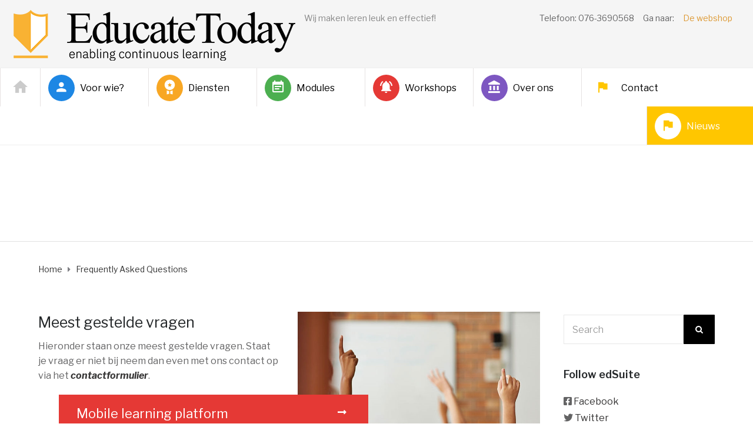

--- FILE ---
content_type: text/html; charset=UTF-8
request_url: https://educatetoday.nl/faq/
body_size: 16300
content:
<!DOCTYPE html>
<html class="no-js" lang="nl-NL">
<head>
	<meta charset="UTF-8"/>
	<meta http-equiv="X-UA-Compatible" content="IE=edge">
	<meta name="viewport" content="width=device-width, initial-scale=1">
	<meta name='robots' content='index, follow, max-image-preview:large, max-snippet:-1, max-video-preview:-1' />
	<style>img:is([sizes="auto" i], [sizes^="auto," i]) { contain-intrinsic-size: 3000px 1500px }</style>
	
	<!-- This site is optimized with the Yoast SEO plugin v26.3 - https://yoast.com/wordpress/plugins/seo/ -->
	<title>Frequently Asked Questions - Educate Today BV</title>
	<link rel="canonical" href="https://educatetoday.nl/faq/" />
	<meta property="og:locale" content="nl_NL" />
	<meta property="og:type" content="article" />
	<meta property="og:title" content="Frequently Asked Questions - Educate Today BV" />
	<meta property="og:url" content="https://educatetoday.nl/faq/" />
	<meta property="og:site_name" content="Educate Today BV" />
	<meta property="article:modified_time" content="2022-06-09T15:07:47+00:00" />
	<meta name="twitter:card" content="summary_large_image" />
	<meta name="twitter:label1" content="Geschatte leestijd" />
	<meta name="twitter:data1" content="3 minuten" />
	<script type="application/ld+json" class="yoast-schema-graph">{"@context":"https://schema.org","@graph":[{"@type":"WebPage","@id":"https://educatetoday.nl/faq/","url":"https://educatetoday.nl/faq/","name":"Frequently Asked Questions - Educate Today BV","isPartOf":{"@id":"https://educatetoday.nl/#website"},"datePublished":"2017-10-27T13:08:33+00:00","dateModified":"2022-06-09T15:07:47+00:00","breadcrumb":{"@id":"https://educatetoday.nl/faq/#breadcrumb"},"inLanguage":"nl-NL","potentialAction":[{"@type":"ReadAction","target":["https://educatetoday.nl/faq/"]}]},{"@type":"BreadcrumbList","@id":"https://educatetoday.nl/faq/#breadcrumb","itemListElement":[{"@type":"ListItem","position":1,"name":"Home","item":"https://educatetoday.nl/"},{"@type":"ListItem","position":2,"name":"Frequently Asked Questions"}]},{"@type":"WebSite","@id":"https://educatetoday.nl/#website","url":"https://educatetoday.nl/","name":"Educate Today BV","description":"Enabling Continuous Learning","publisher":{"@id":"https://educatetoday.nl/#organization"},"potentialAction":[{"@type":"SearchAction","target":{"@type":"EntryPoint","urlTemplate":"https://educatetoday.nl/?s={search_term_string}"},"query-input":{"@type":"PropertyValueSpecification","valueRequired":true,"valueName":"search_term_string"}}],"inLanguage":"nl-NL"},{"@type":"Organization","@id":"https://educatetoday.nl/#organization","name":"Educate Today BV","url":"https://educatetoday.nl/","logo":{"@type":"ImageObject","inLanguage":"nl-NL","@id":"https://educatetoday.nl/#/schema/logo/image/","url":"https://educatetoday.nl/wp-content/uploads/2022/04/cropped-LOGOgeel7.png","contentUrl":"https://educatetoday.nl/wp-content/uploads/2022/04/cropped-LOGOgeel7.png","width":479,"height":86,"caption":"Educate Today BV"},"image":{"@id":"https://educatetoday.nl/#/schema/logo/image/"}}]}</script>
	<!-- / Yoast SEO plugin. -->


<link rel='dns-prefetch' href='//maxcdn.bootstrapcdn.com' />
<link rel='dns-prefetch' href='//fonts.googleapis.com' />
<link rel='preconnect' href='https://fonts.gstatic.com' crossorigin />
<link rel="alternate" type="application/rss+xml" title="Educate Today BV &raquo; feed" href="https://educatetoday.nl/feed/" />
<link rel="alternate" type="application/rss+xml" title="Educate Today BV &raquo; reacties feed" href="https://educatetoday.nl/comments/feed/" />
<link rel="alternate" type="text/calendar" title="Educate Today BV &raquo; iCal Feed" href="https://educatetoday.nl/events/?ical=1" />
<script type="text/javascript">
/* <![CDATA[ */
window._wpemojiSettings = {"baseUrl":"https:\/\/s.w.org\/images\/core\/emoji\/16.0.1\/72x72\/","ext":".png","svgUrl":"https:\/\/s.w.org\/images\/core\/emoji\/16.0.1\/svg\/","svgExt":".svg","source":{"concatemoji":"https:\/\/educatetoday.nl\/wp-includes\/js\/wp-emoji-release.min.js?ver=6.8.3"}};
/*! This file is auto-generated */
!function(s,n){var o,i,e;function c(e){try{var t={supportTests:e,timestamp:(new Date).valueOf()};sessionStorage.setItem(o,JSON.stringify(t))}catch(e){}}function p(e,t,n){e.clearRect(0,0,e.canvas.width,e.canvas.height),e.fillText(t,0,0);var t=new Uint32Array(e.getImageData(0,0,e.canvas.width,e.canvas.height).data),a=(e.clearRect(0,0,e.canvas.width,e.canvas.height),e.fillText(n,0,0),new Uint32Array(e.getImageData(0,0,e.canvas.width,e.canvas.height).data));return t.every(function(e,t){return e===a[t]})}function u(e,t){e.clearRect(0,0,e.canvas.width,e.canvas.height),e.fillText(t,0,0);for(var n=e.getImageData(16,16,1,1),a=0;a<n.data.length;a++)if(0!==n.data[a])return!1;return!0}function f(e,t,n,a){switch(t){case"flag":return n(e,"\ud83c\udff3\ufe0f\u200d\u26a7\ufe0f","\ud83c\udff3\ufe0f\u200b\u26a7\ufe0f")?!1:!n(e,"\ud83c\udde8\ud83c\uddf6","\ud83c\udde8\u200b\ud83c\uddf6")&&!n(e,"\ud83c\udff4\udb40\udc67\udb40\udc62\udb40\udc65\udb40\udc6e\udb40\udc67\udb40\udc7f","\ud83c\udff4\u200b\udb40\udc67\u200b\udb40\udc62\u200b\udb40\udc65\u200b\udb40\udc6e\u200b\udb40\udc67\u200b\udb40\udc7f");case"emoji":return!a(e,"\ud83e\udedf")}return!1}function g(e,t,n,a){var r="undefined"!=typeof WorkerGlobalScope&&self instanceof WorkerGlobalScope?new OffscreenCanvas(300,150):s.createElement("canvas"),o=r.getContext("2d",{willReadFrequently:!0}),i=(o.textBaseline="top",o.font="600 32px Arial",{});return e.forEach(function(e){i[e]=t(o,e,n,a)}),i}function t(e){var t=s.createElement("script");t.src=e,t.defer=!0,s.head.appendChild(t)}"undefined"!=typeof Promise&&(o="wpEmojiSettingsSupports",i=["flag","emoji"],n.supports={everything:!0,everythingExceptFlag:!0},e=new Promise(function(e){s.addEventListener("DOMContentLoaded",e,{once:!0})}),new Promise(function(t){var n=function(){try{var e=JSON.parse(sessionStorage.getItem(o));if("object"==typeof e&&"number"==typeof e.timestamp&&(new Date).valueOf()<e.timestamp+604800&&"object"==typeof e.supportTests)return e.supportTests}catch(e){}return null}();if(!n){if("undefined"!=typeof Worker&&"undefined"!=typeof OffscreenCanvas&&"undefined"!=typeof URL&&URL.createObjectURL&&"undefined"!=typeof Blob)try{var e="postMessage("+g.toString()+"("+[JSON.stringify(i),f.toString(),p.toString(),u.toString()].join(",")+"));",a=new Blob([e],{type:"text/javascript"}),r=new Worker(URL.createObjectURL(a),{name:"wpTestEmojiSupports"});return void(r.onmessage=function(e){c(n=e.data),r.terminate(),t(n)})}catch(e){}c(n=g(i,f,p,u))}t(n)}).then(function(e){for(var t in e)n.supports[t]=e[t],n.supports.everything=n.supports.everything&&n.supports[t],"flag"!==t&&(n.supports.everythingExceptFlag=n.supports.everythingExceptFlag&&n.supports[t]);n.supports.everythingExceptFlag=n.supports.everythingExceptFlag&&!n.supports.flag,n.DOMReady=!1,n.readyCallback=function(){n.DOMReady=!0}}).then(function(){return e}).then(function(){var e;n.supports.everything||(n.readyCallback(),(e=n.source||{}).concatemoji?t(e.concatemoji):e.wpemoji&&e.twemoji&&(t(e.twemoji),t(e.wpemoji)))}))}((window,document),window._wpemojiSettings);
/* ]]> */
</script>
<style id='wp-emoji-styles-inline-css' type='text/css'>

	img.wp-smiley, img.emoji {
		display: inline !important;
		border: none !important;
		box-shadow: none !important;
		height: 1em !important;
		width: 1em !important;
		margin: 0 0.07em !important;
		vertical-align: -0.1em !important;
		background: none !important;
		padding: 0 !important;
	}
</style>
<link rel='stylesheet' id='wp-block-library-css' href='https://educatetoday.nl/wp-includes/css/dist/block-library/style.min.css?ver=6.8.3' type='text/css' media='all' />
<style id='classic-theme-styles-inline-css' type='text/css'>
/*! This file is auto-generated */
.wp-block-button__link{color:#fff;background-color:#32373c;border-radius:9999px;box-shadow:none;text-decoration:none;padding:calc(.667em + 2px) calc(1.333em + 2px);font-size:1.125em}.wp-block-file__button{background:#32373c;color:#fff;text-decoration:none}
</style>
<style id='global-styles-inline-css' type='text/css'>
:root{--wp--preset--aspect-ratio--square: 1;--wp--preset--aspect-ratio--4-3: 4/3;--wp--preset--aspect-ratio--3-4: 3/4;--wp--preset--aspect-ratio--3-2: 3/2;--wp--preset--aspect-ratio--2-3: 2/3;--wp--preset--aspect-ratio--16-9: 16/9;--wp--preset--aspect-ratio--9-16: 9/16;--wp--preset--color--black: #000000;--wp--preset--color--cyan-bluish-gray: #abb8c3;--wp--preset--color--white: #ffffff;--wp--preset--color--pale-pink: #f78da7;--wp--preset--color--vivid-red: #cf2e2e;--wp--preset--color--luminous-vivid-orange: #ff6900;--wp--preset--color--luminous-vivid-amber: #fcb900;--wp--preset--color--light-green-cyan: #7bdcb5;--wp--preset--color--vivid-green-cyan: #00d084;--wp--preset--color--pale-cyan-blue: #8ed1fc;--wp--preset--color--vivid-cyan-blue: #0693e3;--wp--preset--color--vivid-purple: #9b51e0;--wp--preset--gradient--vivid-cyan-blue-to-vivid-purple: linear-gradient(135deg,rgba(6,147,227,1) 0%,rgb(155,81,224) 100%);--wp--preset--gradient--light-green-cyan-to-vivid-green-cyan: linear-gradient(135deg,rgb(122,220,180) 0%,rgb(0,208,130) 100%);--wp--preset--gradient--luminous-vivid-amber-to-luminous-vivid-orange: linear-gradient(135deg,rgba(252,185,0,1) 0%,rgba(255,105,0,1) 100%);--wp--preset--gradient--luminous-vivid-orange-to-vivid-red: linear-gradient(135deg,rgba(255,105,0,1) 0%,rgb(207,46,46) 100%);--wp--preset--gradient--very-light-gray-to-cyan-bluish-gray: linear-gradient(135deg,rgb(238,238,238) 0%,rgb(169,184,195) 100%);--wp--preset--gradient--cool-to-warm-spectrum: linear-gradient(135deg,rgb(74,234,220) 0%,rgb(151,120,209) 20%,rgb(207,42,186) 40%,rgb(238,44,130) 60%,rgb(251,105,98) 80%,rgb(254,248,76) 100%);--wp--preset--gradient--blush-light-purple: linear-gradient(135deg,rgb(255,206,236) 0%,rgb(152,150,240) 100%);--wp--preset--gradient--blush-bordeaux: linear-gradient(135deg,rgb(254,205,165) 0%,rgb(254,45,45) 50%,rgb(107,0,62) 100%);--wp--preset--gradient--luminous-dusk: linear-gradient(135deg,rgb(255,203,112) 0%,rgb(199,81,192) 50%,rgb(65,88,208) 100%);--wp--preset--gradient--pale-ocean: linear-gradient(135deg,rgb(255,245,203) 0%,rgb(182,227,212) 50%,rgb(51,167,181) 100%);--wp--preset--gradient--electric-grass: linear-gradient(135deg,rgb(202,248,128) 0%,rgb(113,206,126) 100%);--wp--preset--gradient--midnight: linear-gradient(135deg,rgb(2,3,129) 0%,rgb(40,116,252) 100%);--wp--preset--font-size--small: 13px;--wp--preset--font-size--medium: 20px;--wp--preset--font-size--large: 36px;--wp--preset--font-size--x-large: 42px;--wp--preset--spacing--20: 0.44rem;--wp--preset--spacing--30: 0.67rem;--wp--preset--spacing--40: 1rem;--wp--preset--spacing--50: 1.5rem;--wp--preset--spacing--60: 2.25rem;--wp--preset--spacing--70: 3.38rem;--wp--preset--spacing--80: 5.06rem;--wp--preset--shadow--natural: 6px 6px 9px rgba(0, 0, 0, 0.2);--wp--preset--shadow--deep: 12px 12px 50px rgba(0, 0, 0, 0.4);--wp--preset--shadow--sharp: 6px 6px 0px rgba(0, 0, 0, 0.2);--wp--preset--shadow--outlined: 6px 6px 0px -3px rgba(255, 255, 255, 1), 6px 6px rgba(0, 0, 0, 1);--wp--preset--shadow--crisp: 6px 6px 0px rgba(0, 0, 0, 1);}:where(.is-layout-flex){gap: 0.5em;}:where(.is-layout-grid){gap: 0.5em;}body .is-layout-flex{display: flex;}.is-layout-flex{flex-wrap: wrap;align-items: center;}.is-layout-flex > :is(*, div){margin: 0;}body .is-layout-grid{display: grid;}.is-layout-grid > :is(*, div){margin: 0;}:where(.wp-block-columns.is-layout-flex){gap: 2em;}:where(.wp-block-columns.is-layout-grid){gap: 2em;}:where(.wp-block-post-template.is-layout-flex){gap: 1.25em;}:where(.wp-block-post-template.is-layout-grid){gap: 1.25em;}.has-black-color{color: var(--wp--preset--color--black) !important;}.has-cyan-bluish-gray-color{color: var(--wp--preset--color--cyan-bluish-gray) !important;}.has-white-color{color: var(--wp--preset--color--white) !important;}.has-pale-pink-color{color: var(--wp--preset--color--pale-pink) !important;}.has-vivid-red-color{color: var(--wp--preset--color--vivid-red) !important;}.has-luminous-vivid-orange-color{color: var(--wp--preset--color--luminous-vivid-orange) !important;}.has-luminous-vivid-amber-color{color: var(--wp--preset--color--luminous-vivid-amber) !important;}.has-light-green-cyan-color{color: var(--wp--preset--color--light-green-cyan) !important;}.has-vivid-green-cyan-color{color: var(--wp--preset--color--vivid-green-cyan) !important;}.has-pale-cyan-blue-color{color: var(--wp--preset--color--pale-cyan-blue) !important;}.has-vivid-cyan-blue-color{color: var(--wp--preset--color--vivid-cyan-blue) !important;}.has-vivid-purple-color{color: var(--wp--preset--color--vivid-purple) !important;}.has-black-background-color{background-color: var(--wp--preset--color--black) !important;}.has-cyan-bluish-gray-background-color{background-color: var(--wp--preset--color--cyan-bluish-gray) !important;}.has-white-background-color{background-color: var(--wp--preset--color--white) !important;}.has-pale-pink-background-color{background-color: var(--wp--preset--color--pale-pink) !important;}.has-vivid-red-background-color{background-color: var(--wp--preset--color--vivid-red) !important;}.has-luminous-vivid-orange-background-color{background-color: var(--wp--preset--color--luminous-vivid-orange) !important;}.has-luminous-vivid-amber-background-color{background-color: var(--wp--preset--color--luminous-vivid-amber) !important;}.has-light-green-cyan-background-color{background-color: var(--wp--preset--color--light-green-cyan) !important;}.has-vivid-green-cyan-background-color{background-color: var(--wp--preset--color--vivid-green-cyan) !important;}.has-pale-cyan-blue-background-color{background-color: var(--wp--preset--color--pale-cyan-blue) !important;}.has-vivid-cyan-blue-background-color{background-color: var(--wp--preset--color--vivid-cyan-blue) !important;}.has-vivid-purple-background-color{background-color: var(--wp--preset--color--vivid-purple) !important;}.has-black-border-color{border-color: var(--wp--preset--color--black) !important;}.has-cyan-bluish-gray-border-color{border-color: var(--wp--preset--color--cyan-bluish-gray) !important;}.has-white-border-color{border-color: var(--wp--preset--color--white) !important;}.has-pale-pink-border-color{border-color: var(--wp--preset--color--pale-pink) !important;}.has-vivid-red-border-color{border-color: var(--wp--preset--color--vivid-red) !important;}.has-luminous-vivid-orange-border-color{border-color: var(--wp--preset--color--luminous-vivid-orange) !important;}.has-luminous-vivid-amber-border-color{border-color: var(--wp--preset--color--luminous-vivid-amber) !important;}.has-light-green-cyan-border-color{border-color: var(--wp--preset--color--light-green-cyan) !important;}.has-vivid-green-cyan-border-color{border-color: var(--wp--preset--color--vivid-green-cyan) !important;}.has-pale-cyan-blue-border-color{border-color: var(--wp--preset--color--pale-cyan-blue) !important;}.has-vivid-cyan-blue-border-color{border-color: var(--wp--preset--color--vivid-cyan-blue) !important;}.has-vivid-purple-border-color{border-color: var(--wp--preset--color--vivid-purple) !important;}.has-vivid-cyan-blue-to-vivid-purple-gradient-background{background: var(--wp--preset--gradient--vivid-cyan-blue-to-vivid-purple) !important;}.has-light-green-cyan-to-vivid-green-cyan-gradient-background{background: var(--wp--preset--gradient--light-green-cyan-to-vivid-green-cyan) !important;}.has-luminous-vivid-amber-to-luminous-vivid-orange-gradient-background{background: var(--wp--preset--gradient--luminous-vivid-amber-to-luminous-vivid-orange) !important;}.has-luminous-vivid-orange-to-vivid-red-gradient-background{background: var(--wp--preset--gradient--luminous-vivid-orange-to-vivid-red) !important;}.has-very-light-gray-to-cyan-bluish-gray-gradient-background{background: var(--wp--preset--gradient--very-light-gray-to-cyan-bluish-gray) !important;}.has-cool-to-warm-spectrum-gradient-background{background: var(--wp--preset--gradient--cool-to-warm-spectrum) !important;}.has-blush-light-purple-gradient-background{background: var(--wp--preset--gradient--blush-light-purple) !important;}.has-blush-bordeaux-gradient-background{background: var(--wp--preset--gradient--blush-bordeaux) !important;}.has-luminous-dusk-gradient-background{background: var(--wp--preset--gradient--luminous-dusk) !important;}.has-pale-ocean-gradient-background{background: var(--wp--preset--gradient--pale-ocean) !important;}.has-electric-grass-gradient-background{background: var(--wp--preset--gradient--electric-grass) !important;}.has-midnight-gradient-background{background: var(--wp--preset--gradient--midnight) !important;}.has-small-font-size{font-size: var(--wp--preset--font-size--small) !important;}.has-medium-font-size{font-size: var(--wp--preset--font-size--medium) !important;}.has-large-font-size{font-size: var(--wp--preset--font-size--large) !important;}.has-x-large-font-size{font-size: var(--wp--preset--font-size--x-large) !important;}
:where(.wp-block-post-template.is-layout-flex){gap: 1.25em;}:where(.wp-block-post-template.is-layout-grid){gap: 1.25em;}
:where(.wp-block-columns.is-layout-flex){gap: 2em;}:where(.wp-block-columns.is-layout-grid){gap: 2em;}
:root :where(.wp-block-pullquote){font-size: 1.5em;line-height: 1.6;}
</style>
<link rel='stylesheet' id='inf-font-awesome-css' href='https://educatetoday.nl/wp-content/plugins/blog-designer-pack/assets/css/font-awesome.min.css?ver=4.0.6' type='text/css' media='all' />
<link rel='stylesheet' id='owl-carousel-css' href='https://educatetoday.nl/wp-content/plugins/blog-designer-pack/assets/css/owl.carousel.min.css?ver=4.0.6' type='text/css' media='all' />
<link rel='stylesheet' id='bdpp-public-style-css' href='https://educatetoday.nl/wp-content/plugins/blog-designer-pack/assets/css/bdpp-public.min.css?ver=4.0.6' type='text/css' media='all' />
<link rel='stylesheet' id='contact-form-7-css' href='https://educatetoday.nl/wp-content/plugins/contact-form-7/includes/css/styles.css?ver=6.1.3' type='text/css' media='all' />
<link rel='stylesheet' id='mega-submenu-css' href='https://educatetoday.nl/wp-content/plugins/mega-submenu/public/css/style.css?ver=1.3.2' type='text/css' media='all' />
<link rel='stylesheet' id='mega-submenu-woocommerce-css' href='https://educatetoday.nl/wp-content/plugins/mega-submenu/public/css/woocommerce.css?ver=1.3.2' type='text/css' media='all' />
<link rel='stylesheet' id='superwise-theme-icons-css' href='https://educatetoday.nl/wp-content/themes/superwise/assets/css/theme-icons.css?ver=6.8.3' type='text/css' media='all' />
<link rel='stylesheet' id='js_composer_front-css' href='https://educatetoday.nl/wp-content/plugins/js_composer/assets/css/js_composer.min.css?ver=6.8.0' type='text/css' media='all' />
<link rel='stylesheet' id='font-awesome-css' href='//maxcdn.bootstrapcdn.com/font-awesome/4.7.0/css/font-awesome.min.css?ver=4.7.0' type='text/css' media='' />
<link rel='stylesheet' id='superwise-plugin-style-css' href='https://educatetoday.nl/wp-content/plugins/superwise-plugin/public/css/style.css?ver=6.8.3' type='text/css' media='all' />
<link rel='stylesheet' id='groundwork-grid-css' href='https://educatetoday.nl/wp-content/themes/superwise/assets/css/groundwork-responsive.css?ver=6.8.3' type='text/css' media='all' />
<link rel='stylesheet' id='superwise-style-css' href='https://educatetoday.nl/wp-content/themes/superwise/style.css?ver=6.8.3' type='text/css' media='all' />
<style id='superwise-style-inline-css' type='text/css'>
.header-mobile {display: none;}@media screen and (max-width:1000px) {.header-left {padding-left: 0;}.wh-header, .wh-top-bar {display: none;}.header-mobile {display: block;}}
</style>
<link rel="preload" as="style" href="https://fonts.googleapis.com/css?family=Libre%20Franklin:100,200,300,400,500,600,700,800,900,100italic,200italic,300italic,400italic,500italic,600italic,700italic,800italic,900italic&#038;subset=latin&#038;display=swap&#038;ver=1654200412" /><link rel="stylesheet" href="https://fonts.googleapis.com/css?family=Libre%20Franklin:100,200,300,400,500,600,700,800,900,100italic,200italic,300italic,400italic,500italic,600italic,700italic,800italic,900italic&#038;subset=latin&#038;display=swap&#038;ver=1654200412" media="print" onload="this.media='all'"><noscript><link rel="stylesheet" href="https://fonts.googleapis.com/css?family=Libre%20Franklin:100,200,300,400,500,600,700,800,900,100italic,200italic,300italic,400italic,500italic,600italic,700italic,800italic,900italic&#038;subset=latin&#038;display=swap&#038;ver=1654200412" /></noscript><link rel='stylesheet' id='superwise_options_style-css' href='//educatetoday.nl/wp-content/uploads/superwise_options_style.css?ver=6.8.3' type='text/css' media='all' />
<style id='superwise_options_style-inline-css' type='text/css'>
.menu-label {
    background: #ffbc59;
    border-radius: 2px;
    color: #fff;
    font-family: "Libre Franklin";
    font-size: 0.5em;
    font-weight: 900;
    margin-left: 6px;
    padding: 2px 5px 2px 5px;
    position: relative;
    top: -3px;
}
.icon-top-bar {
    display:inline;
}

.menu-label {
    background: #ffbc59;
    border-radius: 2px;
    color: #fff;
    font-family: "Libre Franklin";
    font-size: 3em;
    font-weight: 900;
    margin-left: 10px;
    padding: 5px 6px 5px 6px;
    position: relative;
    top: -3px;
}

/* Menu icons */
.wh-menu-main > li {
    width: 181px;
}
.wh-menu-main > li a i {
    display: inline-block;
    font-size: 25px;
    width: 45px;
    height: 45px;
    text-align: center;
    padding-top: 9px;
    position: relative;
    border-radius: 50%;
    margin-top: -3px;
    margin-right: 9px;
    top: 4px;
    margin-bottom: 7px;
}
.wh-menu-main > li:first-child {
    width: auto;
    margin-left: -15px;
}
.wh-menu-main > li:last-child {
    background-color: #ffc600;
    float: right !important;
} 
.wh-menu-main > li:last-child a,
.wh-menu-main > li:last-child a:hover {
    color: #fff;
}

/* Menu icon */
.wh-menu-main > li  .icon-edsuiteic_home_black {
    font-size: 30px;
    color: #cbcbcb;
    margin-right: -5px;
    margin-left: -2px;
    padding-top: 4px;
    top: 6px;
}
.wh-menu-main > li a:hover .icon-edsuiteic_home_black {


}

/* Menu icon */
.wh-menu-main > li  .icon-edsuiteic_notifications {
    background: #e53935;
    color: #fff;
}
.wh-menu-main > li a:hover .icon-edsuiteic_notifications {
    background: #c31814;

}
/* Menu icon */
.wh-menu-main > li .icon-edsuitemedal-number-one{
    background: #f8a724;
    color: #fff;
}
.wh-menu-main > li a:hover .icon-edsuitemedal-number-one {
    background: #d78603;
}
/* Menu icon */
.wh-menu-main > li .icon-edsuiteic_event_note {
    background: #4caf50;
    color: #fff;
}
.wh-menu-main > li a:hover .icon-edsuiteic_event_note {
    background: #2e9133;
}
/* Menu icon */
.wh-menu-main > li .fa-pencil {
    background: #1d87e4;
    color: #fff;
}
.wh-menu-main > li a:hover .fa-pencil {
    background: #2e9133;
}
/* Menu icon */
.wh-menu-main > li .icon-edsuiteic_person {
    background: #1d87e4;
    color: #fff;
}
.wh-menu-main > li a:hover .icon-edsuiteic_person {
    background: #0068c5;
}
/* Menu icon */
.wh-menu-main > li .icon-edsuiteic_account_balance {
    background: #7d57c1;
    color: #fff;
}
.wh-menu-main > li a:hover .icon-edsuiteic_account_balance {
    background: #5c359f;
}
/* Menu icon */
.wh-menu-main > li .icon-edsuiteic_flag {
    background: #fff;
    color: #ffc600;
}
.wh-menu-main > li a:hover .icon-edsuiteic_flag {
    background: #ffd95b;
    color: #fff;
}.vc_custom_1523961483636{border-bottom-width: 1px !important;border-bottom-color: #eeeeee !important;border-bottom-style: solid !important;}.vc_custom_1507638717626{margin-bottom: 0px !important;border-bottom-width: 0px !important;padding-top: 0px !important;padding-bottom: 0px !important;}.vc_custom_1514550035604{padding-right: 20px !important;padding-left: 40px !important;background-color: #f5f5f5 !important;}.vc_custom_1508418302940{margin-left: 0px !important;padding-top: 0px !important;padding-right: 0px !important;padding-left: 0px !important;}.vc_custom_1654786159079{margin-right: 15px !important;margin-bottom: 0px !important;padding-top: 20px !important;}.vc_custom_1654505212841{margin-right: 15px !important;margin-bottom: 0px !important;padding-top: 20px !important;}.vc_custom_1650923205597{margin-right: 15px !important;margin-bottom: 0px !important;padding-top: 20px !important;}.vc_custom_1514550257279{margin-right: 15px !important;margin-bottom: 0px !important;margin-left: -17px !important;padding-top: 17px !important;padding-bottom: 12px !important;padding-left: 0px !important;}.vc_custom_1654437513304{margin-top: 20px !important;margin-right: 15px !important;margin-bottom: 0px !important;}.vc_custom_1523965657676{margin-right: 0px !important;margin-bottom: 0px !important;padding-right: 0px !important;padding-bottom: 0px !important;}.respmenu-header-logo-link {
    margin-top: 10px;
}.vc_custom_1513250920375{margin-bottom: -1px !important;padding-top: 10px !important;padding-right: 25px !important;padding-bottom: 10px !important;padding-left: 25px !important;}.footer-icons {
    width: 165px;
    margin: 0 auto;
}
.footer-icons i {
    float: left;
    margin: 0 8px;
}.vc_custom_1511533266733{margin-top: 0px !important;background-color: #343439 !important;}.vc_custom_1516800806423{padding-bottom: 50px !important;background-color: #343439 !important;}.vc_custom_1507901273862{background-color: #000000 !important;}.vc_custom_1513165937590{margin-bottom: 0px !important;margin-left: 5px !important;}.vc_custom_1513089729121{margin-bottom: 0px !important;margin-left: 5px !important;}.vc_custom_1513089735280{margin-bottom: 0px !important;margin-left: 5px !important;}.vc_custom_1513608605480{margin-top: -10px !important;margin-bottom: 0px !important;border-top-width: 10px !important;background-color: #000000 !important;border-top-color: #f8a724 !important;border-top-style: solid !important;}.vc_custom_1507901112196{margin-top: 30px !important;}.vc_custom_1650950520565{margin-bottom: 4px !important;}.vc_custom_1650950543377{margin-bottom: 4px !important;}.vc_custom_1650950570777{margin-bottom: 4px !important;}.vc_custom_1654233736941{margin-bottom: 4px !important;}.vc_custom_1654782502483{margin-bottom: 4px !important;}.vc_custom_1513165806770{margin-bottom: 0px !important;}.vc_custom_1513165810807{margin-bottom: 0px !important;}.vc_custom_1508144784231{margin-bottom: 13px !important;}.vc_custom_1513165727703{padding-top: 11px !important;}.vc_custom_1507901117621{margin-top: 30px !important;}.vc_custom_1650955553787{margin-bottom: 4px !important;}.vc_custom_1654233803218{margin-bottom: 4px !important;}.vc_custom_1654233864859{margin-bottom: 4px !important;}.vc_custom_1654233912784{margin-bottom: 4px !important;}.vc_custom_1650951708107{margin-bottom: 4px !important;}.vc_custom_1513165815555{margin-bottom: 0px !important;}.vc_custom_1513165819784{margin-bottom: 0px !important;}.vc_custom_1650951459537{margin-bottom: 13px !important;}.vc_custom_1513165733109{padding-top: 11px !important;}.vc_custom_1507901121595{margin-top: 30px !important;}.vc_custom_1654233964841{margin-bottom: 4px !important;}.vc_custom_1650951557037{margin-bottom: 4px !important;}.vc_custom_1650955787257{margin-bottom: 4px !important;}.vc_custom_1650951584324{margin-bottom: 4px !important;}.vc_custom_1513165824112{margin-bottom: 0px !important;}.vc_custom_1513165828570{margin-bottom: 0px !important;}.vc_custom_1650951536553{margin-bottom: 13px !important;}.vc_custom_1513165741350{padding-top: 11px !important;}.vc_custom_1650921662604{margin-bottom: 20px !important;}.vc_custom_1650921718376{margin-right: 22px !important;margin-bottom: 0px !important;margin-left: 22px !important;border-top-width: 1px !important;border-bottom-width: 1px !important;padding-top: 7px !important;padding-bottom: 7px !important;border-top-color: rgba(226,226,226,0.21) !important;border-top-style: solid !important;border-bottom-color: rgba(226,226,226,0.21) !important;border-bottom-style: solid !important;}.vc_custom_1511798510347{margin-bottom: 35px !important;padding-top: 25px !important;padding-bottom: 25px !important;}.vc_custom_1516800789739{padding-top: 5px !important;}.vc_custom_1650921508063{margin-bottom: 4px !important;}.vc_custom_1513165999227{margin-bottom: 0px !important;}.vc_custom_1513166005874{margin-bottom: 0px !important;}.vc_custom_1650921545108{margin-bottom: 13px !important;}.vc_custom_1513166013491{padding-top: 11px !important;}.vc_custom_1507901602042{padding-top: 25px !important;padding-bottom: 10px !important;}
.buttons-right {
    z-index: 100;
}

.buttons-right .vc_row {
    margin-right:-150px
}

@media (max-width: 768px) {
    .buttons-right .vc_row {
        margin-right:0;
    }
}
.scp_theme_icon-12acc66d59a9d77afa641207a503b2ef.wh-theme-icon{color:#adadad !important;}
.scp_theme_icon-ee686f4239c8362923181de108795d16.wh-theme-icon{color:#adadad !important;}
.scp_theme_icon-881e4e302f56a35bbbf4786c2c536022.wh-theme-icon{color:#adadad !important;}
.scp_theme_icon-b92a29467159e5354f1b6fee3995ac6d.wh-theme-icon{color:#adadad !important;}
.scp_theme_icon-0e9a7006c7f5511aed1f374e9ac73aa4.wh-theme-icon{color:#adadad !important;}
</style>
<script type="text/javascript" src="https://educatetoday.nl/wp-includes/js/jquery/jquery.min.js?ver=3.7.1" id="jquery-core-js"></script>
<script type="text/javascript" src="https://educatetoday.nl/wp-includes/js/jquery/jquery-migrate.min.js?ver=3.4.1" id="jquery-migrate-js"></script>
<script type="text/javascript" id="mega-submenu-js-extra">
/* <![CDATA[ */
var msm_mega_submenu = {"data":{"submenu_items_position_relative":0,"mobile_menu_trigger_click_bellow":768}};
/* ]]> */
</script>
<script type="text/javascript" src="https://educatetoday.nl/wp-content/plugins/mega-submenu/public/js/msm-main.min.js?ver=1.3.2" id="mega-submenu-js"></script>
<script type="text/javascript" src="https://educatetoday.nl/wp-content/themes/superwise/assets/js/vendor/modernizr-2.7.0.min.js" id="modernizr-js"></script>
<link rel="https://api.w.org/" href="https://educatetoday.nl/wp-json/" /><link rel="alternate" title="JSON" type="application/json" href="https://educatetoday.nl/wp-json/wp/v2/pages/272" /><link rel="EditURI" type="application/rsd+xml" title="RSD" href="https://educatetoday.nl/xmlrpc.php?rsd" />
<meta name="generator" content="WordPress 6.8.3" />
<link rel='shortlink' href='https://educatetoday.nl/?p=272' />
<link rel="alternate" title="oEmbed (JSON)" type="application/json+oembed" href="https://educatetoday.nl/wp-json/oembed/1.0/embed?url=https%3A%2F%2Feducatetoday.nl%2Ffaq%2F" />
<link rel="alternate" title="oEmbed (XML)" type="text/xml+oembed" href="https://educatetoday.nl/wp-json/oembed/1.0/embed?url=https%3A%2F%2Feducatetoday.nl%2Ffaq%2F&#038;format=xml" />
<meta name="generator" content="Redux 4.5.8" /><meta name="tec-api-version" content="v1"><meta name="tec-api-origin" content="https://educatetoday.nl"><link rel="alternate" href="https://educatetoday.nl/wp-json/tribe/events/v1/" />
<style type="text/css" id="breadcrumb-trail-css">.breadcrumbs .trail-browse,.breadcrumbs .trail-items,.breadcrumbs .trail-items li {display: inline-block;margin:0;padding: 0;border:none;background:transparent;text-indent: 0;}.breadcrumbs .trail-browse {font-size: inherit;font-style:inherit;font-weight: inherit;color: inherit;}.breadcrumbs .trail-items {list-style: none;}.trail-items li::after {content: "\002F";padding: 0 0.5em;}.trail-items li:last-of-type::after {display: none;}</style>
<meta name="generator" content="Powered by WPBakery Page Builder - drag and drop page builder for WordPress."/>
<meta name="generator" content="Powered by Slider Revolution 6.5.17 - responsive, Mobile-Friendly Slider Plugin for WordPress with comfortable drag and drop interface." />
<link rel="icon" href="https://educatetoday.nl/wp-content/uploads/2022/04/cropped-schildroze9-32x32.png" sizes="32x32" />
<link rel="icon" href="https://educatetoday.nl/wp-content/uploads/2022/04/cropped-schildroze9-192x192.png" sizes="192x192" />
<link rel="apple-touch-icon" href="https://educatetoday.nl/wp-content/uploads/2022/04/cropped-schildroze9-180x180.png" />
<meta name="msapplication-TileImage" content="https://educatetoday.nl/wp-content/uploads/2022/04/cropped-schildroze9-270x270.png" />
<script>function setREVStartSize(e){
			//window.requestAnimationFrame(function() {
				window.RSIW = window.RSIW===undefined ? window.innerWidth : window.RSIW;
				window.RSIH = window.RSIH===undefined ? window.innerHeight : window.RSIH;
				try {
					var pw = document.getElementById(e.c).parentNode.offsetWidth,
						newh;
					pw = pw===0 || isNaN(pw) ? window.RSIW : pw;
					e.tabw = e.tabw===undefined ? 0 : parseInt(e.tabw);
					e.thumbw = e.thumbw===undefined ? 0 : parseInt(e.thumbw);
					e.tabh = e.tabh===undefined ? 0 : parseInt(e.tabh);
					e.thumbh = e.thumbh===undefined ? 0 : parseInt(e.thumbh);
					e.tabhide = e.tabhide===undefined ? 0 : parseInt(e.tabhide);
					e.thumbhide = e.thumbhide===undefined ? 0 : parseInt(e.thumbhide);
					e.mh = e.mh===undefined || e.mh=="" || e.mh==="auto" ? 0 : parseInt(e.mh,0);
					if(e.layout==="fullscreen" || e.l==="fullscreen")
						newh = Math.max(e.mh,window.RSIH);
					else{
						e.gw = Array.isArray(e.gw) ? e.gw : [e.gw];
						for (var i in e.rl) if (e.gw[i]===undefined || e.gw[i]===0) e.gw[i] = e.gw[i-1];
						e.gh = e.el===undefined || e.el==="" || (Array.isArray(e.el) && e.el.length==0)? e.gh : e.el;
						e.gh = Array.isArray(e.gh) ? e.gh : [e.gh];
						for (var i in e.rl) if (e.gh[i]===undefined || e.gh[i]===0) e.gh[i] = e.gh[i-1];
											
						var nl = new Array(e.rl.length),
							ix = 0,
							sl;
						e.tabw = e.tabhide>=pw ? 0 : e.tabw;
						e.thumbw = e.thumbhide>=pw ? 0 : e.thumbw;
						e.tabh = e.tabhide>=pw ? 0 : e.tabh;
						e.thumbh = e.thumbhide>=pw ? 0 : e.thumbh;
						for (var i in e.rl) nl[i] = e.rl[i]<window.RSIW ? 0 : e.rl[i];
						sl = nl[0];
						for (var i in nl) if (sl>nl[i] && nl[i]>0) { sl = nl[i]; ix=i;}
						var m = pw>(e.gw[ix]+e.tabw+e.thumbw) ? 1 : (pw-(e.tabw+e.thumbw)) / (e.gw[ix]);
						newh =  (e.gh[ix] * m) + (e.tabh + e.thumbh);
					}
					var el = document.getElementById(e.c);
					if (el!==null && el) el.style.height = newh+"px";
					el = document.getElementById(e.c+"_wrapper");
					if (el!==null && el) {
						el.style.height = newh+"px";
						el.style.display = "block";
					}
				} catch(e){
					console.log("Failure at Presize of Slider:" + e)
				}
			//});
		  };</script>
<style type="text/css" data-type="vc_custom-css">.buttons-right {
    z-index: 100;
}

.buttons-right .vc_row {
    margin-right:-150px
}

@media (max-width: 768px) {
    .buttons-right .vc_row {
        margin-right:0;
    }
}</style><style type="text/css" data-type="vc_shortcodes-custom-css">.vc_custom_1654782281262{margin-bottom: 10px !important;}.vc_custom_1654782334243{margin-bottom: 20px !important;}.vc_custom_1513601483740{margin-bottom: 15px !important;padding-left: 50px !important;}.vc_custom_1513601479538{margin-bottom: 15px !important;padding-left: 50px !important;}.vc_custom_1513601387285{margin-bottom: 0px !important;padding-top: 15px !important;padding-bottom: 7px !important;padding-left: 30px !important;background-color: #e53935 !important;}.vc_custom_1513601410971{margin-bottom: 0px !important;padding-top: 0px !important;background-color: #e53935 !important;}.vc_custom_1513344177560{margin-bottom: 0px !important;padding-bottom: 0px !important;}.vc_custom_1513601334729{margin-bottom: 0px !important;padding-top: 15px !important;padding-bottom: 7px !important;padding-left: 30px !important;background-color: #e53935 !important;}.vc_custom_1513601400758{margin-bottom: 0px !important;padding-top: 0px !important;background-color: #e53935 !important;}.vc_custom_1513344146727{margin-bottom: 0px !important;padding-bottom: 0px !important;}.vc_custom_1513601479538{margin-bottom: 15px !important;padding-left: 50px !important;}.vc_custom_1513601334729{margin-bottom: 0px !important;padding-top: 15px !important;padding-bottom: 7px !important;padding-left: 30px !important;background-color: #e53935 !important;}.vc_custom_1513601400758{margin-bottom: 0px !important;padding-top: 0px !important;background-color: #e53935 !important;}.vc_custom_1513344146727{margin-bottom: 0px !important;padding-bottom: 0px !important;}</style><noscript><style> .wpb_animate_when_almost_visible { opacity: 1; }</style></noscript></head>
<body class="wp-singular page-template-default page page-id-272 wp-custom-logo wp-theme-superwise sp-easy-accordion-enabled tribe-no-js header-top page-title-enabled wpb-js-composer js-comp-ver-6.8.0 vc_responsive">
		<div class="header-mobile">
		<div class="vc_row wpb_row vc_row-fluid"><div class="wpb_column vc_column_container vc_col-sm-12"><div class="vc_column-inner vc_custom_1513250920375"><div class="wpb_wrapper"><div id="wh-mobile-menu" class="respmenu-wrap">
	<div class="respmenu-header">
					<a href="https://educatetoday.nl/" class="respmenu-header-logo-link">
				<img src="https://educatetoday.nl/wp-content/uploads/2022/04/cropped-LOGOgeel7.png" class="respmenu-header-logo" alt="mobile-logo">
			</a>
				<div class="respmenu-open">
					<hr>
			<hr>
			<hr>
				</div>
	</div>
	<div class="menu-main-menu-container"><ul id="menu-main-menu" class="respmenu"><li id="menu-item-394" class="menu-item menu-item-type-custom menu-item-object-custom menu-item-394 msm-top-level-item"><a href="http://www.educatetoday.nl"><i class="icon-edsuiteic_home_black"></i></a></li>
<li id="menu-item-408" class="menu-item menu-item-type-custom menu-item-object-custom menu-item-408 msm-top-level-item"><a href="https://educatetoday.nl/voor-wie/docenten"><i class="icon-edsuiteic_person"></I>Voor wie?</a></li>
<li id="menu-item-409" class="menu-item menu-item-type-custom menu-item-object-custom menu-item-409 msm-top-level-item"><a href="http://educatetoday.nl/produkten-en-diensten/admission-process"><i class="icon-edsuitemedal-number-one"></i>Diensten</a></li>
<li id="menu-item-403" class="menu-item menu-item-type-custom menu-item-object-custom menu-item-403 msm-top-level-item"><a target="_blank" href="http://shop.educatetoday.nl"><i class="icon-edsuiteic_event_note"></I>Modules</a></li>
<li id="menu-item-760" class="menu-item menu-item-type-taxonomy menu-item-object-tribe_events_cat menu-item-760 msm-top-level-item"><a href="https://educatetoday.nl/events/categorie/workshop-leertechnologie/"><i class="icon-edsuiteic_notifications"></I>Workshops</a></li>
<li id="menu-item-696" class="menu-item menu-item-type-custom menu-item-object-custom menu-item-696 msm-top-level-item"><a href="https://educatetoday.nl/about-us/vision-and-mission/"><i class="icon-edsuiteic_account_balance"></I>Over ons</a></li>
<li id="menu-item-381" class="menu-item menu-item-type-custom menu-item-object-custom menu-item-381 msm-top-level-item"><a href="https://educatetoday.nl/contact/"><i class="icon-edsuiteic_flag"></i>Contact</a></li>
<li id="menu-item-751" class="menu-item menu-item-type-post_type menu-item-object-page menu-item-751 msm-top-level-item"><a href="https://educatetoday.nl/news/"><i class="icon-edsuiteic_flag"></i>Nieuws</a></li>
</ul></div></div></div></div></div></div>	</div>
		<div class="cbp-row wh-header top wh-sticky-header-enabled">
		<section data-vc-full-width="true" data-vc-full-width-init="false" data-vc-stretch-content="true" class="vc_section vc_custom_1523961483636 vc_section-has-fill"><div class="vc_row wpb_row vc_row-fluid vc_custom_1514550035604 vc_row-has-fill"><div class="wpb_column vc_column_container vc_col-sm-12"><div class="vc_column-inner vc_custom_1508418302940"><div class="wpb_wrapper"><p style="font-size: 14px;color: #dd9933;text-align: left" class="vc_custom_heading pull-right vc_custom_1654786159079" ><a href="http://shop.educatetoday.nl" target="_blank" title="Ga direct naar de shop met onze learning modules">De webshop</a></p><p style="font-size: 14px;text-align: left" class="vc_custom_heading pull-right vc_custom_1654505212841" >Ga naar:</p><p style="font-size: 14px;text-align: left" class="vc_custom_heading pull-right vc_custom_1650923205597" >Telefoon: 076-3690568</p>					<div class="wh-logo wpb_single_image wpb_content_element vc_align_left vc_custom_1514550257279 pull-left">
	      		<figure class="wpb_wrapper vc_figure">
	      			<a href="https://educatetoday.nl/">
	      				<img class="vc_single_image-img" src="https://educatetoday.nl/wp-content/uploads/2022/04/cropped-LOGOgeel7.png" alt="logo"/>
	      			</a>
	      		</figure>
	      	</div>
		      	<p style="font-size: 14px;color: #878787;text-align: left" class="vc_custom_heading pull-left vc_custom_1654437513304" >Wij maken leren leuk en effectief!</p></div></div></div></div></section><div class="vc_row-full-width vc_clearfix"></div><section data-vc-full-width="true" data-vc-full-width-init="false" data-vc-stretch-content="true" class="vc_section header-alt-row-padding vc_custom_1507638717626 vc_section-has-fill"><div class="vc_row wpb_row vc_row-fluid sticky-bar"><div class="wh-menu-icons wpb_column vc_column_container vc_col-sm-12"><div class="vc_column-inner vc_custom_1523965657676"><div class="wpb_wrapper"><div id="cbp-menu-main" class=" wh-menu-center fullwidth"><ul id="menu-main-menu-1" class="sf-menu wh-menu-main"><li class="menu-item menu-item-type-custom menu-item-object-custom menu-item-394 msm-top-level-item"><a href="http://www.educatetoday.nl"><i class="icon-edsuiteic_home_black"></i></a></li>
<li class="menu-item menu-item-type-custom menu-item-object-custom menu-item-408 msm-top-level-item"><a href="https://educatetoday.nl/voor-wie/docenten"><i class="icon-edsuiteic_person"></I>Voor wie?</a></li>
<li class="menu-item menu-item-type-custom menu-item-object-custom menu-item-409 msm-top-level-item"><a href="http://educatetoday.nl/produkten-en-diensten/admission-process"><i class="icon-edsuitemedal-number-one"></i>Diensten</a></li>
<li class="menu-item menu-item-type-custom menu-item-object-custom menu-item-403 msm-top-level-item"><a target="_blank" href="http://shop.educatetoday.nl"><i class="icon-edsuiteic_event_note"></I>Modules</a></li>
<li class="menu-item menu-item-type-taxonomy menu-item-object-tribe_events_cat menu-item-760 msm-top-level-item"><a href="https://educatetoday.nl/events/categorie/workshop-leertechnologie/"><i class="icon-edsuiteic_notifications"></I>Workshops</a></li>
<li class="menu-item menu-item-type-custom menu-item-object-custom menu-item-696 msm-top-level-item"><a href="https://educatetoday.nl/about-us/vision-and-mission/"><i class="icon-edsuiteic_account_balance"></I>Over ons</a></li>
<li class="menu-item menu-item-type-custom menu-item-object-custom menu-item-381 msm-top-level-item"><a href="https://educatetoday.nl/contact/"><i class="icon-edsuiteic_flag"></i>Contact</a></li>
<li class="menu-item menu-item-type-post_type menu-item-object-page menu-item-751 msm-top-level-item"><a href="https://educatetoday.nl/news/"><i class="icon-edsuiteic_flag"></i>Nieuws</a></li>
</ul></div></div></div></div></div></section><div class="vc_row-full-width vc_clearfix"></div>	</div>
	<div class="cbp-row wh-page-title-bar">
					<div class="cbp-container">
				<div class="one whole wh-padding wh-page-title-wrapper">
					<h1 class="page-title">Frequently Asked Questions</h1>
																										</div>
					</div>
	</div>
		<div class="cbp-row wh-breadcrumbs-bar">
		<div class="cbp-container">
			<div class="one whole wh-padding wh-breadcrumbs-wrapper">
				<div class="wh-breadcrumbs align-left">
					<nav role="navigation" aria-label="Breadcrumbs" class="breadcrumb-trail breadcrumbs" itemprop="breadcrumb"><ul class="trail-items" itemscope itemtype="http://schema.org/BreadcrumbList"><meta name="numberOfItems" content="2" /><meta name="itemListOrder" content="Ascending" /><li itemprop="itemListElement" itemscope itemtype="http://schema.org/ListItem" class="trail-item trail-begin"><a href="https://educatetoday.nl/" rel="home" itemprop="item"><span itemprop="name">Home</span></a><meta itemprop="position" content="1" /></li><li itemprop="itemListElement" itemscope itemtype="http://schema.org/ListItem" class="trail-item trail-end"><span itemprop="item"><span itemprop="name">Frequently Asked Questions</span></span><meta itemprop="position" content="2" /></li></ul></nav>				</div>
			</div>
		</div>
	</div>
<div class="cbp-row wh-content">
	<div class="cbp-container">
		<div class="three fourths wh-padding wh-content-inner">
				<div class="vc_row wpb_row vc_row-fluid"><div class="buttons-right wpb_column vc_column_container vc_col-sm-6"><div class="vc_column-inner"><div class="wpb_wrapper"><h4 style="text-align: left" class="vc_custom_heading vc_custom_1654782281262" >Meest gestelde vragen</h4>
	<div class="wpb_text_column wpb_content_element  vc_custom_1654782334243" >
		<div class="wpb_wrapper">
			<p>Hieronder staan onze meest gestelde vragen. Staat je vraag er niet bij neem dan even met ons contact op via het <strong><em><a href="https://educatetoday.nl/contact/">contactformulier</a></em></strong>.</p>

		</div>
	</div>
<div class="vc_row wpb_row vc_inner vc_row-fluid vc_custom_1513601483740 vc_row-o-equal-height vc_row-flex"><div class="wpb_column vc_column_container vc_col-sm-8 vc_col-xs-8 vc_col-has-fill"><div class="vc_column-inner vc_custom_1513601387285"><div class="wpb_wrapper"><p style="font-size: 22px;color: #ffffff;text-align: left" class="vc_custom_heading" ><a href="http://edsuite.aislinthemes.com/teachers/donnie-lewis/">Mobile learning platform</a></p></div></div></div><div class="wpb_column vc_column_container vc_col-sm-4 vc_col-xs-4 vc_col-has-fill"><div class="vc_column-inner vc_custom_1513601410971"><div class="wpb_wrapper"><div class="vc_icon_element vc_icon_element-outer vc_custom_1513344177560 vc_icon_element-align-right"><div class="vc_icon_element-inner vc_icon_element-color-custom vc_icon_element-size-xs vc_icon_element-style- vc_icon_element-background-color-grey" ><span class="vc_icon_element-icon fa fa-long-arrow-right" style="color:#ffffff !important"></span><a class="vc_icon_element-link" href="http://edsuite.aislinthemes.com/teachers/donnie-lewis/"  title="" target="_self"></a></div></div></div></div></div></div><div  class="vc_toggle vc_toggle_round vc_toggle_color_green vc_toggle_color_inverted vc_toggle_size_md"><div class="vc_toggle_title"><h2 style="font-size: 15px;text-align: left" class="vc_custom_heading" >Wat is het mobiel leerplatform?</h2><i class="vc_toggle_icon"></i></div><div class="vc_toggle_content"><p>Knowingo<sup>+</sup> is a mobile learning experience that delivers decisive insights of fundamental knowledge of each participant. Using Artificial Intelligence (AI) and Gamification, the platform revolutionizes the way people learn, anywhere and at any time in a fun and gamified manner.</p>
</div></div><div  class="vc_toggle vc_toggle_round vc_toggle_color_green vc_toggle_color_inverted vc_toggle_size_md"><div class="vc_toggle_title"><h2 style="font-size: 15px;text-align: left" class="vc_custom_heading" >Hoe krijg ik een account?</h2><i class="vc_toggle_icon"></i></div><div class="vc_toggle_content"><p>Our mobile learning experience is a Software-as-a-Service tool with the focus on gaining the knowledge an organization needs to know to do their work effectively and safely. Therefore, organizations can purchase licenses for its employees.</p>
</div></div><div class="vc_row wpb_row vc_inner vc_row-fluid vc_custom_1513601479538 vc_row-o-equal-height vc_row-flex"><div class="wpb_column vc_column_container vc_col-sm-8 vc_col-xs-8 vc_col-has-fill"><div class="vc_column-inner vc_custom_1513601334729"><div class="wpb_wrapper"><p style="font-size: 22px;color: #ffffff;text-align: left" class="vc_custom_heading" ><a href="http://edsuite.aislinthemes.com/student-life/weekly-activities/">installatie van de app</a></p></div></div></div><div class="wpb_column vc_column_container vc_col-sm-4 vc_col-xs-4 vc_col-has-fill"><div class="vc_column-inner vc_custom_1513601400758"><div class="wpb_wrapper"><div class="vc_icon_element vc_icon_element-outer vc_custom_1513344146727 vc_icon_element-align-right"><div class="vc_icon_element-inner vc_icon_element-color-custom vc_icon_element-size-xs vc_icon_element-style- vc_icon_element-background-color-grey" ><span class="vc_icon_element-icon fa fa-long-arrow-right" style="color:#ffffff !important"></span><a class="vc_icon_element-link" href="http://edsuite.aislinthemes.com/student-life/weekly-activities/"  title="" target="_self"></a></div></div></div></div></div></div></div></div></div><div class="wpb_column vc_column_container vc_col-sm-6"><div class="vc_column-inner"><div class="wpb_wrapper">
	<div  class="wpb_single_image wpb_content_element vc_align_left">
		
		<figure class="wpb_wrapper vc_figure">
			<div class="vc_single_image-wrapper   vc_box_border_grey"><img fetchpriority="high" decoding="async" width="768" height="768" src="https://educatetoday.nl/wp-content/uploads/2018/03/04.jpg" class="vc_single_image-img attachment-full" alt="" title="04" srcset="https://educatetoday.nl/wp-content/uploads/2018/03/04.jpg 768w, https://educatetoday.nl/wp-content/uploads/2018/03/04-420x420.jpg 420w, https://educatetoday.nl/wp-content/uploads/2018/03/04-150x150.jpg 150w, https://educatetoday.nl/wp-content/uploads/2018/03/04-300x300.jpg 300w" sizes="(max-width: 768px) 100vw, 768px" /></div>
		</figure>
	</div>
</div></div></div></div><div class="vc_row wpb_row vc_row-fluid"><div class="wpb_column vc_column_container vc_col-sm-12"><div class="vc_column-inner"><div class="wpb_wrapper"><div  class="vc_toggle vc_toggle_round vc_toggle_color_green vc_toggle_color_inverted vc_toggle_size_md"><div class="vc_toggle_title"><h2 style="font-size: 15px;text-align: left" class="vc_custom_heading" >Is Knowingo+ available for iOS and Android?</h2><i class="vc_toggle_icon"></i></div><div class="vc_toggle_content"><p>Yes, our app is available for both iOS and Android. It looks and works identically on both devices. So, use your phone and/or tablet to start learning, anywhere and at any time you want.</p>
</div></div><div  class="vc_toggle vc_toggle_round vc_toggle_color_green vc_toggle_color_inverted vc_toggle_size_md"><div class="vc_toggle_title"><h2 style="font-size: 15px;text-align: left" class="vc_custom_heading" >Where can I download the app?</h2><i class="vc_toggle_icon"></i></div><div class="vc_toggle_content"><p>Just go to your app-store on your phone and/or tablet to download our free app. Our app is available for download. Search for Knowingo</p>
</div></div><div  class="vc_toggle vc_toggle_round vc_toggle_color_green vc_toggle_color_inverted vc_toggle_size_md"><div class="vc_toggle_title"><h2 style="font-size: 15px;text-align: left" class="vc_custom_heading" >Why do I need an account?</h2><i class="vc_toggle_icon"></i></div><div class="vc_toggle_content"><p>Our mobile learning experience is based on the knowledge an organization needs to know to do their work effectively and safely. Therefore, your organization will define the learning plan for every user. And this learning plan is connected to your account.</p>
</div></div></div></div></div></div><div class="vc_row wpb_row vc_row-fluid"><div class="wpb_column vc_column_container vc_col-sm-6"><div class="vc_column-inner"><div class="wpb_wrapper"><div class="vc_row wpb_row vc_inner vc_row-fluid vc_custom_1513601479538 vc_row-o-equal-height vc_row-flex"><div class="wpb_column vc_column_container vc_col-sm-8 vc_col-xs-8 vc_col-has-fill"><div class="vc_column-inner vc_custom_1513601334729"><div class="wpb_wrapper"><p style="font-size: 22px;color: #ffffff;text-align: left" class="vc_custom_heading" ><a href="http://edsuite.aislinthemes.com/student-life/weekly-activities/">Gebruik van de app</a></p></div></div></div><div class="wpb_column vc_column_container vc_col-sm-4 vc_col-xs-4 vc_col-has-fill"><div class="vc_column-inner vc_custom_1513601400758"><div class="wpb_wrapper"><div class="vc_icon_element vc_icon_element-outer vc_custom_1513344146727 vc_icon_element-align-right"><div class="vc_icon_element-inner vc_icon_element-color-custom vc_icon_element-size-xs vc_icon_element-style- vc_icon_element-background-color-grey" ><span class="vc_icon_element-icon fa fa-long-arrow-right" style="color:#ffffff !important"></span><a class="vc_icon_element-link" href="http://edsuite.aislinthemes.com/student-life/weekly-activities/"  title="" target="_self"></a></div></div></div></div></div></div></div></div></div><div class="wpb_column vc_column_container vc_col-sm-6"><div class="vc_column-inner"><div class="wpb_wrapper"></div></div></div></div><div class="vc_row wpb_row vc_row-fluid"><div class="wpb_column vc_column_container vc_col-sm-12"><div class="vc_column-inner"><div class="wpb_wrapper"><div  class="vc_toggle vc_toggle_round vc_toggle_color_green vc_toggle_color_inverted vc_toggle_size_md"><div class="vc_toggle_title"><h2 style="font-size: 15px;text-align: left" class="vc_custom_heading" >How do I log in?</h2><i class="vc_toggle_icon"></i></div><div class="vc_toggle_content"><p>All you need is an e-mail invite from your organization. Follow the link and create your own password. Then, download the app via the App store on your mobile device and log in; you only need your e-mail address and password.</p>
</div></div><div  class="vc_toggle vc_toggle_round vc_toggle_color_green vc_toggle_color_inverted vc_toggle_size_md"><div class="vc_toggle_title"><h2 style="font-size: 15px;text-align: left" class="vc_custom_heading" >I forgot my password… now what?</h2><i class="vc_toggle_icon"></i></div><div class="vc_toggle_content"><p>No worries, just use the option ‘forgot my password’ in the app. You will receive an e-mail, send to the e-mail address you have been registered, to change your password. You’re back online in a few steps.</p>
</div></div><div  class="vc_toggle vc_toggle_round vc_toggle_color_green vc_toggle_color_inverted vc_toggle_size_md"><div class="vc_toggle_title"><h2 style="font-size: 15px;text-align: left" class="vc_custom_heading" >I forgot my username… now what?</h2><i class="vc_toggle_icon"></i></div><div class="vc_toggle_content"><p>Your username is mostly saved in the app when you log out. Only enter your password again and you back in the game to play.<br />
Do you want to play Knowingo<sup>+</sup> on a new device? Your username is the e-mail address we send the invite to. This could be your organization or private e-mail address.</p>
</div></div></div></div></div></div>
		

		</div>
		<div class="wh-sidebar one fourth wh-padding">
				<div class="widget search-2 widget_search"><form role="search" method="get" class="search-form form-inline" action="https://educatetoday.nl/">
	<input type="search" value="" name="s" class="search-field" placeholder="Search">
	<label class="hidden">Search for:</label>
	<button type="submit" class="search-submit"><img src="https://educatetoday.nl/wp-content/themes/superwise/assets/img/icon-search.png" alt="search-icon"/></button>
</form>
</div><div class="widget_text widget custom_html-2 widget_custom_html"><h5 class="widget-title">Follow edSuite</h5><div class="textwidget custom-html-widget"><ul class="social-icons">
	<li>
		<i class="fa fa-facebook-square"></i>
		<a href="#">Facebook</a>
	</li>
	<li>
		<i class="fa fa-twitter"></i>
		<a href="#">Twitter</a>
	</li>
	<li>
		<i class="fa fa-youtube-play"></i>
		<a href="#">Youtube</a>
	</li>
<li>
		<i class="fa fa-rss"></i>
		<a href="#">Rss</a>
	</li>
	<li>
		<i class="fa fa-instagram"></i>
		<a href="#">Instagram</a>
	</li>
</ul></div></div><div class="widget scp_latest_posts-3 widget-latest-posts">					<h5 class="widget-title">Laatste nieuws</h5>				<div class="items">
			
				<div class="widget-post-list-item show-image">
					
						<div class="thumbnail">
							<a href="https://educatetoday.nl/succesvolle-pilot-a-b-test-vmbo-wiskunde/" title="Succesvolle pilot A/B test VMBO Wiskunde"><img width="150" height="150" src="https://educatetoday.nl/wp-content/uploads/2017/02/022-150x150.jpg" class="attachment-thumbnail size-thumbnail wp-post-image" alt="" decoding="async" loading="lazy" /></a>						</div>
										<div class="data">
						<div class="title">
							<a title="Succesvolle pilot A/B test VMBO Wiskunde" href="https://educatetoday.nl/succesvolle-pilot-a-b-test-vmbo-wiskunde/">Succesvolle pilot A/B test VMBO Wiskunde</a>
						</div>
						<div class="meta-data">
		                    <span class="date">
		                        9 jun, 2022		                    </span>
						</div>
					</div>
				</div>
			
				<div class="widget-post-list-item show-image">
					
						<div class="thumbnail">
							<a href="https://educatetoday.nl/educate-today-bv-werkt-samen-met-lerenbijkoos/" title="Educate Today BV werkt samen met Lerenbijkoos!"><img width="150" height="150" src="https://educatetoday.nl/wp-content/uploads/2022/06/koos-150x150.webp" class="attachment-thumbnail size-thumbnail wp-post-image" alt="" decoding="async" loading="lazy" /></a>						</div>
										<div class="data">
						<div class="title">
							<a title="Educate Today BV werkt samen met Lerenbijkoos!" href="https://educatetoday.nl/educate-today-bv-werkt-samen-met-lerenbijkoos/">Educate Today BV werkt samen met Lerenbijkoos!</a>
						</div>
						<div class="meta-data">
		                    <span class="date">
		                        12 feb, 2019		                    </span>
						</div>
					</div>
				</div>
					</div>
				</div><div class="widget block-7 widget_block widget_categories"><ul class="wp-block-categories-list wp-block-categories">	<li class="cat-item cat-item-27"><a href="https://educatetoday.nl/category/digitale-didactiek/">Digitale didactiek</a>
</li>
	<li class="cat-item cat-item-28"><a href="https://educatetoday.nl/category/educate-today-bv/">Educate Today BV</a>
</li>
	<li class="cat-item cat-item-22"><a href="https://educatetoday.nl/category/samenwerking/">Samenwerking</a>
</li>
	<li class="cat-item cat-item-24"><a href="https://educatetoday.nl/category/nieuwe-diensten/">Wiskunde op je mobiel</a>
</li>
</ul></div>		</div>
	</div>
</div>
	<div class="cbp-row wh-footer">
		<div class="cbp-container wh-padding">
			<div data-vc-full-width="true" data-vc-full-width-init="false" class="vc_row wpb_row vc_row-fluid overflow-visible vc_custom_1511533266733 vc_row-has-fill"><div class="wpb_column vc_column_container vc_col-sm-3"><div class="vc_column-inner vc_custom_1513165937590"><div class="wpb_wrapper"><div class="vc_row wpb_row vc_inner vc_row-fluid vc_custom_1507901112196"><div class="wpb_column vc_column_container vc_col-sm-6"><div class="vc_column-inner vc_custom_1513165806770"><div class="wpb_wrapper"><h3 style="font-size: 18px;color: #ffffff;line-height: 24px;text-align: left" class="vc_custom_heading vc_custom_1508144784231" >Links</h3></div></div></div><div class="wpb_column vc_column_container vc_col-sm-6"><div class="vc_column-inner vc_custom_1513165810807"><div class="wpb_wrapper"><div class="vc_separator wpb_content_element vc_separator_align_center vc_sep_width_100 vc_sep_border_width_2 vc_sep_pos_align_center vc_separator_no_text vc_custom_1513165727703  vc_custom_1513165727703" ><span class="vc_sep_holder vc_sep_holder_l"><span  style="border-color:#f8a724;" class="vc_sep_line"></span></span><span class="vc_sep_holder vc_sep_holder_r"><span  style="border-color:#f8a724;" class="vc_sep_line"></span></span>
</div></div></div></div></div><p style="font-size: 14px;color: #ffffff;text-align: left" class="vc_custom_heading vc_custom_1650950520565" ><a href="https://educatetoday.nl/about-us/vision-and-mission/" title="Visie op leren">Visie</a></p><p style="font-size: 14px;color: #ffffff;text-align: left" class="vc_custom_heading vc_custom_1650950543377" ><a href="https://educatetoday.nl/about-us/principals-message/" title="Missie Educate Today">Missie</a></p><p style="font-size: 14px;color: #ffffff;text-align: left" class="vc_custom_heading vc_custom_1650950570777" ><a href="https://educatetoday.nl/about-us/history/" title="Best Practices">Best Practices</a></p><p style="font-size: 14px;color: #ffffff;text-align: left" class="vc_custom_heading vc_custom_1654233736941" ><a href="https://educatetoday.nl/about-us/werken-bij-educatetoday/" title="Werken bij">Werken bij</a></p><p style="font-size: 14px;color: #ffffff;text-align: left" class="vc_custom_heading vc_custom_1654782502483" ><a href="https://educatetoday.nl/faq/" title="Werken bij">FAQ</a></p></div></div></div><div class="wpb_column vc_column_container vc_col-sm-3"><div class="vc_column-inner vc_custom_1513089729121"><div class="wpb_wrapper"><div class="vc_row wpb_row vc_inner vc_row-fluid vc_custom_1507901117621"><div class="wpb_column vc_column_container vc_col-sm-6"><div class="vc_column-inner vc_custom_1513165815555"><div class="wpb_wrapper"><h3 style="font-size: 18px;color: #ffffff;line-height: 24px;text-align: left" class="vc_custom_heading vc_custom_1650951459537" >Produkten en diensten</h3></div></div></div><div class="wpb_column vc_column_container vc_col-sm-6"><div class="vc_column-inner vc_custom_1513165819784"><div class="wpb_wrapper"><div class="vc_separator wpb_content_element vc_separator_align_center vc_sep_width_100 vc_sep_border_width_2 vc_sep_pos_align_center vc_separator_no_text vc_custom_1513165733109  vc_custom_1513165733109" ><span class="vc_sep_holder vc_sep_holder_l"><span  style="border-color:#f8a724;" class="vc_sep_line"></span></span><span class="vc_sep_holder vc_sep_holder_r"><span  style="border-color:#f8a724;" class="vc_sep_line"></span></span>
</div></div></div></div></div><p style="font-size: 14px;color: #ffffff;text-align: left" class="vc_custom_heading vc_custom_1650955553787" ><a href="https://educatetoday.nl/produkten-en-diensten/admission-process/" title="Innovatie Scan">Innovatiescan</a></p><p style="font-size: 14px;color: #ffffff;text-align: left" class="vc_custom_heading vc_custom_1654233803218" ><a href="https://educatetoday.nl/produkten-en-diensten/adviesdiensten/" target="_blank" title="Onze adviesdiensten op het gebied van vernieuwend leren met Technologie">Advies</a></p><p style="font-size: 14px;color: #ffffff;text-align: left" class="vc_custom_heading vc_custom_1654233864859" ><a href="https://educatetoday.nl/produkten-en-diensten/contentproductie/" target="_blank" title="Content productie als u zelf niet de tijd en kennis heeft content te maken">Contentproductie</a></p><p style="font-size: 14px;color: #ffffff;text-align: left" class="vc_custom_heading vc_custom_1654233912784" ><a href="https://educatetoday.nl/produkten-en-diensten/mobile-learning-platform/" target="_blank" title="Het Mobile Learning platform van Educate Today">Mobile learning platform</a></p><p style="font-size: 14px;color: #ffffff;text-align: left" class="vc_custom_heading vc_custom_1650951708107" ><a href="#" target="_blank">Ontwerp en implementatie</a></p></div></div></div><div class="wpb_column vc_column_container vc_col-sm-3"><div class="vc_column-inner vc_custom_1513089735280"><div class="wpb_wrapper"><div class="vc_row wpb_row vc_inner vc_row-fluid vc_custom_1507901121595"><div class="wpb_column vc_column_container vc_col-sm-6"><div class="vc_column-inner vc_custom_1513165824112"><div class="wpb_wrapper"><h3 style="font-size: 18px;color: #ffffff;line-height: 24px;text-align: left" class="vc_custom_heading vc_custom_1650951536553" >Educate Today BV</h3></div></div></div><div class="wpb_column vc_column_container vc_col-sm-6"><div class="vc_column-inner vc_custom_1513165828570"><div class="wpb_wrapper"><div class="vc_separator wpb_content_element vc_separator_align_center vc_sep_width_100 vc_sep_border_width_2 vc_sep_pos_align_center vc_separator_no_text vc_custom_1513165741350  vc_custom_1513165741350" ><span class="vc_sep_holder vc_sep_holder_l"><span  style="border-color:#f8a724;" class="vc_sep_line"></span></span><span class="vc_sep_holder vc_sep_holder_r"><span  style="border-color:#f8a724;" class="vc_sep_line"></span></span>
</div></div></div></div></div><p style="font-size: 14px;color: #ffffff;text-align: left" class="vc_custom_heading vc_custom_1654233964841" ><a href="https://educatetoday.nl/about-us/werken-bij-educatetoday/" target="_blank" title="werken bij Educate Today BV">Werken bij</a></p><p style="font-size: 14px;color: #ffffff;text-align: left" class="vc_custom_heading vc_custom_1650951557037" ><a href="#" target="_blank">Interessante links</a></p><p style="font-size: 14px;color: #ffffff;text-align: left" class="vc_custom_heading vc_custom_1650955787257" ><a href="https://educatetoday.nl/contact/">Vraag meer informatie</a></p><p style="font-size: 14px;color: #ffffff;text-align: left" class="vc_custom_heading vc_custom_1650951584324" ><a href="#" target="_blank">Algemene voorwaarden</a></p><div class="vc_empty_space  hide-on-desktop"   style="height: 60px"><span class="vc_empty_space_inner"></span></div></div></div></div><div class="wpb_column vc_column_container vc_col-sm-3 vc_col-has-fill"><div class="vc_column-inner vc_custom_1513608605480"><div class="wpb_wrapper">
	<div  class="wpb_single_image wpb_content_element vc_align_center  vc_custom_1650921662604">
		
		<figure class="wpb_wrapper vc_figure">
			<div class="vc_single_image-wrapper   vc_box_border_grey"><img width="300" height="54" src="https://educatetoday.nl/wp-content/uploads/2022/04/cropped-LOGOgeel7-300x54.png" class="vc_single_image-img attachment-medium" alt="Educate Today Logo" title="cropped-LOGOgeel7.png" decoding="async" loading="lazy" srcset="https://educatetoday.nl/wp-content/uploads/2022/04/cropped-LOGOgeel7-300x54.png 300w, https://educatetoday.nl/wp-content/uploads/2022/04/cropped-LOGOgeel7.png 479w" sizes="auto, (max-width: 300px) 100vw, 300px" /></div>
		</figure>
	</div>
<p style="font-size: 14px;color: rgba(255,255,255,0.45);text-align: center" class="vc_custom_heading vc_custom_1650921718376" ><a href="#" target="_blank">076-3690568</a></p>		<div class="wh-content-box vc_custom_1511798510347 footer-icons scp_content_box-1fa20dea9ef3763ab82175f57f4865f2">
												
					<a
				href="#"
				class="wh-theme-icon  scp_theme_icon-12acc66d59a9d77afa641207a503b2ef"
												><i class="icon-edsuitefacebook-letter-logo"></i></a>
				
					<a
				href="#"
				class="wh-theme-icon  scp_theme_icon-ee686f4239c8362923181de108795d16"
												><i class="icon-edsuitetwitter-black-shape"></i></a>
				
					<a
				href="#"
				class="wh-theme-icon  scp_theme_icon-881e4e302f56a35bbbf4786c2c536022"
												><i class="icon-edsuitelinkedin-logo"></i></a>
				
					<a
				href="#"
				class="wh-theme-icon  scp_theme_icon-b92a29467159e5354f1b6fee3995ac6d"
												><i class="icon-edsuitevimeo"></i></a>
				
					<a
				href="#"
				class="wh-theme-icon  scp_theme_icon-0e9a7006c7f5511aed1f374e9ac73aa4"
												><i class="icon-edsuiteinstagram-symbol"></i></a>
						</div>
		</div></div></div></div><div class="vc_row-full-width vc_clearfix"></div><div data-vc-full-width="true" data-vc-full-width-init="false" class="vc_row wpb_row vc_row-fluid vc_custom_1516800806423 vc_row-has-fill"><div class="wpb_column vc_column_container vc_col-sm-3 vc_col-md-offset-9"><div class="vc_column-inner vc_custom_1516800789739"><div class="wpb_wrapper"><div class="vc_row wpb_row vc_inner vc_row-fluid"><div class="wpb_column vc_column_container vc_col-sm-6"><div class="vc_column-inner vc_custom_1513165999227"><div class="wpb_wrapper"><h3 style="font-size: 18px;color: #ffffff;line-height: 24px;text-align: left" class="vc_custom_heading vc_custom_1650921545108" >Bezoekadres</h3></div></div></div><div class="wpb_column vc_column_container vc_col-sm-6"><div class="vc_column-inner vc_custom_1513166005874"><div class="wpb_wrapper"><div class="vc_separator wpb_content_element vc_separator_align_center vc_sep_width_100 vc_sep_border_width_2 vc_sep_pos_align_center vc_separator_no_text vc_custom_1513166013491  vc_custom_1513166013491" ><span class="vc_sep_holder vc_sep_holder_l"><span  style="border-color:#f8a724;" class="vc_sep_line"></span></span><span class="vc_sep_holder vc_sep_holder_r"><span  style="border-color:#f8a724;" class="vc_sep_line"></span></span>
</div></div></div></div></div><p style="font-size: 14px;color: #ffffff;line-height: 27px;text-align: left" class="vc_custom_heading vc_custom_1650921508063" ><a href="#" target="_blank">Nijverheidssingel 315, 4811 ZW Breda
076-3690568
Info@educatetoday.nl</a></p></div></div></div></div><div class="vc_row-full-width vc_clearfix"></div><div data-vc-full-width="true" data-vc-full-width-init="false" class="vc_row wpb_row vc_row-fluid vc_custom_1507901273862 vc_row-has-fill"><div class="wpb_column vc_column_container vc_col-sm-12"><div class="vc_column-inner vc_custom_1507901602042"><div class="wpb_wrapper"><p style="font-size: 14px;color: #686869;text-align: center" class="vc_custom_heading link-underline" ><a href="#" target="_blank">Copyright Breda © 2018-2022 Educate Today BV</a></p></div></div></div></div><div class="vc_row-full-width vc_clearfix"></div>		</div>
	</div>

		<script>
			window.RS_MODULES = window.RS_MODULES || {};
			window.RS_MODULES.modules = window.RS_MODULES.modules || {};
			window.RS_MODULES.waiting = window.RS_MODULES.waiting || [];
			window.RS_MODULES.defered = true;
			window.RS_MODULES.moduleWaiting = window.RS_MODULES.moduleWaiting || {};
			window.RS_MODULES.type = 'compiled';
		</script>
		<script type="speculationrules">
{"prefetch":[{"source":"document","where":{"and":[{"href_matches":"\/*"},{"not":{"href_matches":["\/wp-*.php","\/wp-admin\/*","\/wp-content\/uploads\/*","\/wp-content\/*","\/wp-content\/plugins\/*","\/wp-content\/themes\/superwise\/*","\/*\\?(.+)"]}},{"not":{"selector_matches":"a[rel~=\"nofollow\"]"}},{"not":{"selector_matches":".no-prefetch, .no-prefetch a"}}]},"eagerness":"conservative"}]}
</script>
		<script>
		( function ( body ) {
			'use strict';
			body.className = body.className.replace( /\btribe-no-js\b/, 'tribe-js' );
		} )( document.body );
		</script>
		<script> /* <![CDATA[ */var tribe_l10n_datatables = {"aria":{"sort_ascending":": activate to sort column ascending","sort_descending":": activate to sort column descending"},"length_menu":"Show _MENU_ entries","empty_table":"No data available in table","info":"Showing _START_ to _END_ of _TOTAL_ entries","info_empty":"Showing 0 to 0 of 0 entries","info_filtered":"(filtered from _MAX_ total entries)","zero_records":"No matching records found","search":"Search:","all_selected_text":"All items on this page were selected. ","select_all_link":"Select all pages","clear_selection":"Clear Selection.","pagination":{"all":"All","next":"Next","previous":"Previous"},"select":{"rows":{"0":"","_":": Selected %d rows","1":": Selected 1 row"}},"datepicker":{"dayNames":["zondag","maandag","dinsdag","woensdag","donderdag","vrijdag","zaterdag"],"dayNamesShort":["zo","ma","di","wo","do","vr","za"],"dayNamesMin":["Z","M","D","W","D","V","Z"],"monthNames":["januari","februari","maart","april","mei","juni","juli","augustus","september","oktober","november","december"],"monthNamesShort":["januari","februari","maart","april","mei","juni","juli","augustus","september","oktober","november","december"],"monthNamesMin":["jan","feb","mrt","apr","mei","jun","jul","aug","sep","okt","nov","dec"],"nextText":"Next","prevText":"Prev","currentText":"Today","closeText":"Done","today":"Today","clear":"Clear"}};/* ]]> */ </script><link rel='stylesheet' id='redux-custom-fonts-css' href='//educatetoday.nl/wp-content/uploads/redux/custom-fonts/fonts.css?ver=1674161053' type='text/css' media='all' />
<link rel='stylesheet' id='vc_font_awesome_5_shims-css' href='https://educatetoday.nl/wp-content/plugins/js_composer/assets/lib/bower/font-awesome/css/v4-shims.min.css?ver=6.8.0' type='text/css' media='all' />
<link rel='stylesheet' id='vc_font_awesome_5-css' href='https://educatetoday.nl/wp-content/plugins/js_composer/assets/lib/bower/font-awesome/css/all.min.css?ver=6.8.0' type='text/css' media='all' />
<link rel='stylesheet' id='rs-plugin-settings-css' href='https://educatetoday.nl/wp-content/plugins/revslider/public/assets/css/rs6.css?ver=6.5.17' type='text/css' media='all' />
<style id='rs-plugin-settings-inline-css' type='text/css'>
#rs-demo-id {}
</style>
<script type="text/javascript" src="https://educatetoday.nl/wp-content/plugins/the-events-calendar/common/build/js/user-agent.js?ver=da75d0bdea6dde3898df" id="tec-user-agent-js"></script>
<script type="text/javascript" src="https://educatetoday.nl/wp-includes/js/dist/hooks.min.js?ver=4d63a3d491d11ffd8ac6" id="wp-hooks-js"></script>
<script type="text/javascript" src="https://educatetoday.nl/wp-includes/js/dist/i18n.min.js?ver=5e580eb46a90c2b997e6" id="wp-i18n-js"></script>
<script type="text/javascript" id="wp-i18n-js-after">
/* <![CDATA[ */
wp.i18n.setLocaleData( { 'text direction\u0004ltr': [ 'ltr' ] } );
/* ]]> */
</script>
<script type="text/javascript" src="https://educatetoday.nl/wp-content/plugins/contact-form-7/includes/swv/js/index.js?ver=6.1.3" id="swv-js"></script>
<script type="text/javascript" id="contact-form-7-js-translations">
/* <![CDATA[ */
( function( domain, translations ) {
	var localeData = translations.locale_data[ domain ] || translations.locale_data.messages;
	localeData[""].domain = domain;
	wp.i18n.setLocaleData( localeData, domain );
} )( "contact-form-7", {"translation-revision-date":"2025-10-29 09:15:30+0000","generator":"GlotPress\/4.0.3","domain":"messages","locale_data":{"messages":{"":{"domain":"messages","plural-forms":"nplurals=2; plural=n != 1;","lang":"nl"},"This contact form is placed in the wrong place.":["Dit contactformulier staat op de verkeerde plek."],"Error:":["Fout:"]}},"comment":{"reference":"includes\/js\/index.js"}} );
/* ]]> */
</script>
<script type="text/javascript" id="contact-form-7-js-before">
/* <![CDATA[ */
var wpcf7 = {
    "api": {
        "root": "https:\/\/educatetoday.nl\/wp-json\/",
        "namespace": "contact-form-7\/v1"
    }
};
/* ]]> */
</script>
<script type="text/javascript" src="https://educatetoday.nl/wp-content/plugins/contact-form-7/includes/js/index.js?ver=6.1.3" id="contact-form-7-js"></script>
<script type="text/javascript" src="https://educatetoday.nl/wp-content/plugins/revslider/public/assets/js/rbtools.min.js?ver=6.5.17" defer async id="tp-tools-js"></script>
<script type="text/javascript" src="https://educatetoday.nl/wp-content/plugins/revslider/public/assets/js/rs6.min.js?ver=6.5.17" defer async id="revmin-js"></script>
<script type="text/javascript" src="https://educatetoday.nl/wp-content/themes/superwise/assets/js/plugins/fitvids.js" id="fitvids-js"></script>
<script type="text/javascript" src="https://educatetoday.nl/wp-content/themes/superwise/assets/js/plugins/superfish.js" id="superfish-js"></script>
<script type="text/javascript" src="https://educatetoday.nl/wp-content/themes/superwise/assets/js/plugins/hoverintent.js" id="hoverintent-js"></script>
<script type="text/javascript" src="https://educatetoday.nl/wp-content/themes/superwise/assets/js/plugins/scrollup.js" id="scrollup-js"></script>
<script type="text/javascript" src="https://educatetoday.nl/wp-content/themes/superwise/assets/js/plugins/jquery.sticky.js" id="jquery-sticky-js"></script>
<script type="text/javascript" src="https://educatetoday.nl/wp-content/themes/superwise/assets/js/plugins/natural-width-height.js" id="natural-width-height-js"></script>
<script type="text/javascript" src="https://educatetoday.nl/wp-content/themes/superwise/assets/js/plugins/fakeLoader.min.js" id="fakeLoader-js"></script>
<script type="text/javascript" id="superwise-scripts-js-extra">
/* <![CDATA[ */
var wheels = {"siteName":"Educate Today BV","data":{"useScrollToTop":false,"useStickyMenu":true,"scrollToTopText":"","isAdminBarShowing":false,"initialWaypointScrollCompensation":"120","preloaderSpinner":0,"preloaderBgColor":"#FFFFFF"}};
/* ]]> */
</script>
<script type="text/javascript" src="https://educatetoday.nl/wp-content/themes/superwise/assets/js/wheels-main.min.js" id="superwise-scripts-js"></script>
<script type="text/javascript" src="https://educatetoday.nl/wp-content/plugins/js_composer/assets/js/dist/js_composer_front.min.js?ver=6.8.0" id="wpb_composer_front_js-js"></script>
</body>
</html>
